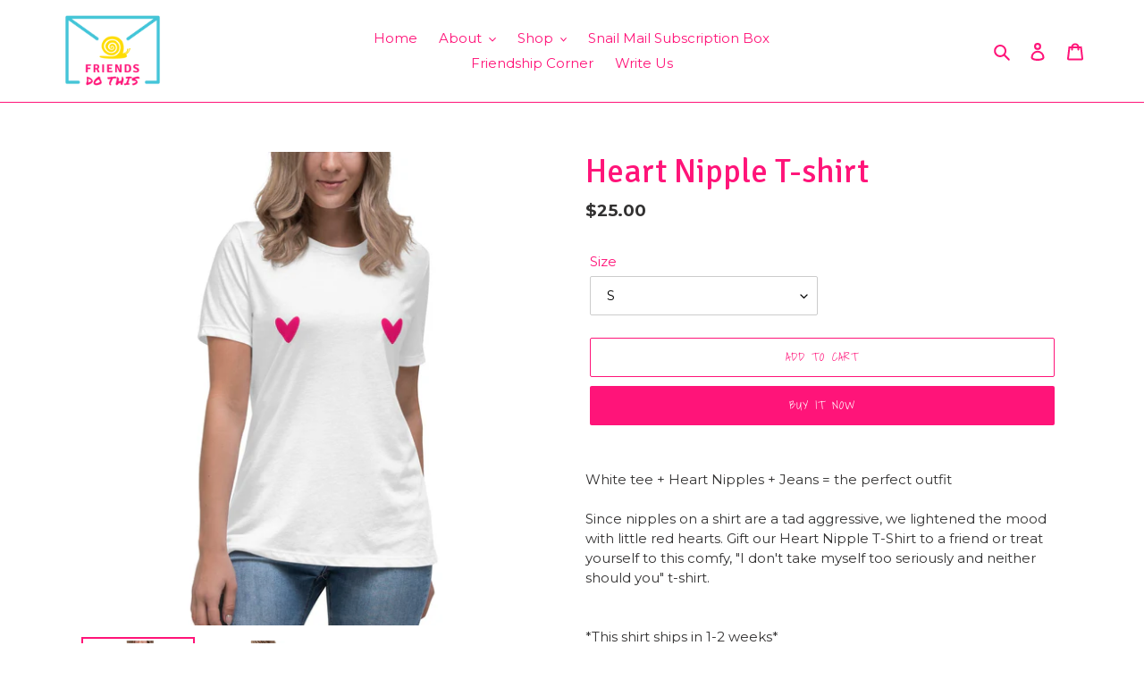

--- FILE ---
content_type: application/x-javascript
request_url: https://app.sealsubscriptions.com/shopify/public/status/shop/friendsdothis.myshopify.com.js?1769139354
body_size: -294
content:
var sealsubscriptions_settings_updated='1734886207c';